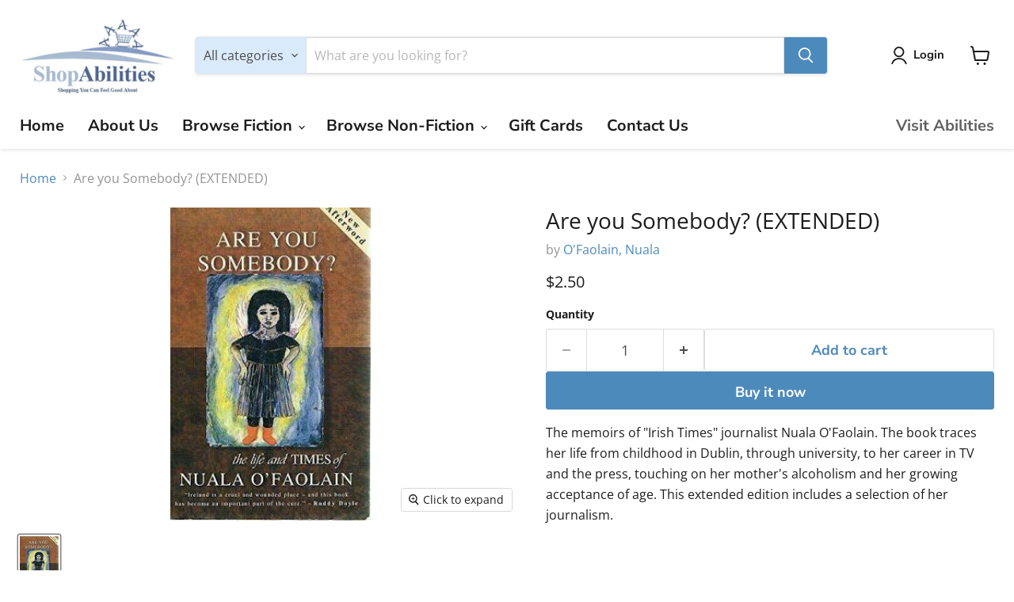

--- FILE ---
content_type: text/javascript; charset=utf-8
request_url: https://shopabilities.ca/products/are-you-somebody-extended.js
body_size: 477
content:
{"id":8325856002333,"title":"Are you Somebody? (EXTENDED)","handle":"are-you-somebody-extended","description":"\u003cp\u003eThe memoirs of \"Irish Times\" journalist Nuala O'Faolain. The book traces her life from childhood in Dublin, through university, to her career in TV and the press, touching on her mother's alcoholism and her growing acceptance of age. This extended edition includes a selection of her journalism.\u003c\/p\u003e","published_at":"2023-05-19T20:03:09-04:00","created_at":"2023-05-19T20:03:10-04:00","vendor":"O'Faolain, Nuala","type":"Books","tags":["Biography","Drama","History"],"price":250,"price_min":250,"price_max":250,"available":true,"price_varies":false,"compare_at_price":null,"compare_at_price_min":0,"compare_at_price_max":0,"compare_at_price_varies":false,"variants":[{"id":44985733644573,"title":"Default Title","option1":"Default Title","option2":null,"option3":null,"sku":"3517","requires_shipping":true,"taxable":true,"featured_image":null,"available":true,"name":"Are you Somebody? (EXTENDED)","public_title":null,"options":["Default Title"],"price":250,"weight":0,"compare_at_price":null,"inventory_management":"shopify","barcode":null,"requires_selling_plan":false,"selling_plan_allocations":[]}],"images":["\/\/cdn.shopify.com\/s\/files\/1\/0748\/3326\/4925\/products\/1634063290.jpg?v=1684540990"],"featured_image":"\/\/cdn.shopify.com\/s\/files\/1\/0748\/3326\/4925\/products\/1634063290.jpg?v=1684540990","options":[{"name":"Title","position":1,"values":["Default Title"]}],"url":"\/products\/are-you-somebody-extended","media":[{"alt":null,"id":33810093375773,"position":1,"preview_image":{"aspect_ratio":0.641,"height":368,"width":236,"src":"https:\/\/cdn.shopify.com\/s\/files\/1\/0748\/3326\/4925\/products\/1634063290.jpg?v=1684540990"},"aspect_ratio":0.641,"height":368,"media_type":"image","src":"https:\/\/cdn.shopify.com\/s\/files\/1\/0748\/3326\/4925\/products\/1634063290.jpg?v=1684540990","width":236}],"requires_selling_plan":false,"selling_plan_groups":[]}